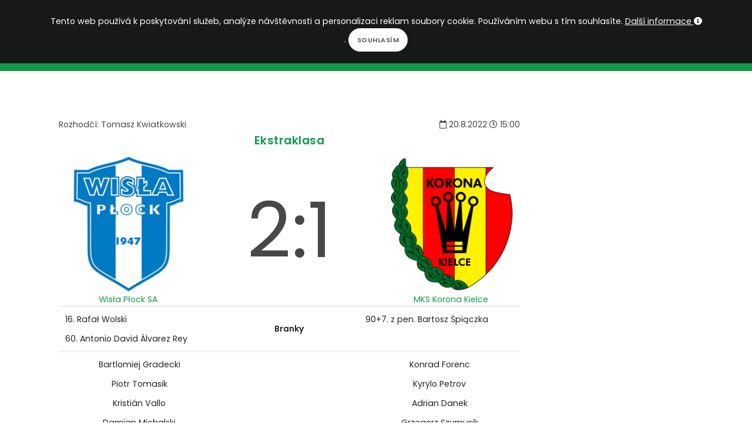

--- FILE ---
content_type: text/html; charset=utf-8
request_url: https://www.kopacak.cz/zapas/?id=2313428&zapas=wisla-plock-sa-mks-korona-kielce
body_size: 6542
content:
<!DOCTYPE html>
<html>
<head>
            <!-- Google tag (gtag.js) -->
            <script async src="https://www.googletagmanager.com/gtag/js?id=G-52VTS98R60"></script>
            <script>
                window.dataLayer = window.dataLayer || [];
                function gtag(){ dataLayer.push(arguments); }
                gtag('js', new Date());

                gtag('config', 'G-52VTS98R60');
            </script>
	<meta charset="utf-8">
        <meta http-equiv="X-UA-Compatible" content="IE=edge">
        <meta name="viewport" content="width=device-width, initial-scale=1">
	<title>Wisła Płock SA 2:1 MKS Korona Kielce | Kopačák</title>
        <meta name="description" content="Kopačák -  20.8.2022 Wisła Płock SA 2:1 MKS Korona Kielce. Předzápasové a zápasové statistiky.">
        <meta name="keywords" content="fotbal, fotbalové kvízy, fotbalové statistiky, fotbalový milionář">
        <meta name="author" content="Martin Kondr">
        <meta name="robots" content="all">
        <meta property="fb:app_id" content="196919614195843">
        <meta property="og:locale" content="cs_CZ">
        <meta property="og:site_name" content="Kopačák">
        <meta property="og:type" content="article"> 
        <meta property="og:description" content="Kopačák -  20.8.2022 Wisła Płock SA 2:1 MKS Korona Kielce. Předzápasové a zápasové statistiky.">

        <meta property="og:title" content="Wisła Płock SA 2:1 MKS Korona Kielce | Kopačák"> 
        <meta property="og:image" content="https://www.kopacak.cz/images/kopacak.jpg">
        <meta property="og:url" content="https://www.kopacak.cz/">

        <link rel="shortcut icon" href="https://www.kopacak.cz/images/kopacak-icon.ico" type="image/x-icon">
        
        <link href="/plugins/bootstrap-switch/bootstrap-switch.css" rel="stylesheet">
        <link rel="stylesheet" href="/css/style-20250808.css">
        <link rel="stylesheet" href="/css/plugins.css">
        <link rel="stylesheet" href="/css/style.css">
        <link rel="stylesheet" href="/css/style-mobil-20220315.css">
        <link rel="stylesheet" href="/css/style-default-20220207.css">
</head>
<body>
    <script type="text/javascript">     
        var curDomain = "cz";
    </script>
    <script src="/js/fb-worker-20250109.js"></script>
    
    <div id="fb-root"></div>
    <script async defer crossorigin="anonymous" src="https://connect.facebook.net/cs_CZ/sdk.js#xfbml=1&version=v19.0&appId=196919614195843&autoLogAppEvents=1" nonce="bstmYE3s"></script>
    <!-- Body Inner -->
    <div class="body-inner">
        <!-- Topbar -->
        <div id="topbar" class="dark topbar-fullwidth">
            <div class="container">
                <div class="row">
                    <div class="col-6">
                        <div class="social-icons social-icons-colored-hover float-left">
                            <ul class="top-menu">
                                <li class="social-facebook"><a href="https://www.facebook.com/kopacak.cz/" target="_blank"><i class="fab fa-facebook-f"></i></a></li>
                                <li class="social-google"><a href="https://www.instagram.com/kopacak.cz/" target="_blank"><i class="fab fa-instagram"></i></a></li>
                                <li class="social-youtube"><a href="https://www.youtube.com/c/Kopa%C4%8D%C3%A1k" target="_blank"><i class="fab fa-youtube"></i></a></li>
                            </ul>
                        </div>
                    </div>
                    <div class="col-6">
                        <ul class="top-menu float-right">
                            <li class="mr-3"><i class="icon-sun white-color"></i>
                                <label class="p-switch p-switch-sm">
                                    <input id="switch-page-mode" type="checkbox" name="switch" ><span class="p-switch-style"></span>
                                </label>
                                <i class="icon-moon white-color"></i>
                            </li>
                            <li class="mr-3">
                                <div class="dropdown">
                                    <button class="btn-link" type="button" id="dropdownMenuButtonLocalization" data-toggle="dropdown" aria-haspopup="true" aria-expanded="false">
                                        <img class="w-15-h-15 mb-1" src="https://www.kopacak.cz/images/globe.png" alt="language">
                                            CS
                                    </button>
                                    <div class="dropdown-menu dropdown-menu-right" aria-labelledby="dropdownMenuButtonLocalization">
                                        <a class="dropdown-item" href="https://www.kopacak.cz/">Čeština</a>
                                        <a class="dropdown-item" href="https://www.kopacak.com/">English</a>
                                        <a class="dropdown-item" href="https://www.kopacak.pl/">Polski</a>
                                    </div>
                                </div>
                            </li>
                            <li>
                                <button id="prihlaseni-facebook" class="btn-xs " data-toggle="modal" data-target="#facebook-login-modal">Přihlásit se</button>
                                <div class="dropdown  hidden">
                                    <button class="btn-link dropdown-toggle" type="button" id="dropdownMenuButton" data-toggle="dropdown" aria-haspopup="true" aria-expanded="false">
                                    </button>
                                    <div class="dropdown-menu dropdown-menu-right" aria-labelledby="dropdownMenuButton">
                                        <a class="dropdown-item" href="/mujkopacak/">Můj Kopačák</a>
                                            <a class="dropdown-item" href="/mujkopacak/notifikace">Notifikace</a>
                                        <a class="dropdown-item" href="/mujkopacak/premium">Moje předplatné</a>
                                        <a class="dropdown-item" href="/mujkopacak/nastaveni">Nastavení</a>
                                        <a class="dropdown-item" href="/" onclick="logout()">Odhlásit se</a>
                                    </div>
                                </div>
                            </li>
                        </ul>
                    </div>
                </div>
            </div>
        </div>
        <!-- end: Topbar -->
        <!-- Header -->
        <header id="header" class="dark" data-responsive-fixed="true" data-fullwidth="true">
            <div class="header-inner">
                <div class="container">
                    <!--Logo-->
                    <div id="logo">
                        <a href="/">
                            <h1 class="d-none">Kopačák</h1>
                            <span class="logo-default">KOPAČÁK</span>
                            <span class="logo-dark">KOPAČÁK</span>
                        </a>
                    </div>
                    <!--End: Logo-->
                    <!-- Search -->
                    <div id="search"><a id="btn-search-close" class="btn-search-close" aria-label="Close search form"><i class="icon-x"></i></a>
                        <form class="search-form" action="/hledej/" method="get">
                            <input class="form-control" name="search" type="text" placeholder="Hledej..." />
                            <span class="text-muted">Napište hledaný výraz a zmáčkněte Enter nebo na tlačítko níže</span>
                            <br>
                            <button class="btn" type="submit">Hledej</button>
                        </form>
                    </div>
                    <!-- end: search -->
                    <!--Header Extras-->
                    <div class="header-extras">
                        <ul>
                            <li>
                                <a id="btn-search" href="#"> <i class="icon-search"></i></a>
                            </li>
                        </ul>
                    </div>
                    <!--end: Header Extras-->
                    <!--Navigation Resposnive Trigger-->
                    <div id="mainMenu-trigger">
                        <a class="lines-button x"><span class="lines"></span></a>
                    </div>
                    <!--end: Navigation Resposnive Trigger-->
                    <!--Navigation-->
                    <div id="mainMenu" class="menu-creative">
                        <div class="container">
                            <nav>
                                <ul>
                                    <li><a href="/">Domů</a></li>
                                    <li class="dropdown"><a href="#">Soutěže</a>
                                        <ul class="dropdown-menu">
                                            <li><a href="/soutez/?id=1&nazev=premier-league">Premier League</a></li>
                                            <li><a href="/soutez/?id=4&nazev=la-liga">La Liga</a></li>
                                            <li><a href="/soutez/?id=5&nazev=bundesliga">Bundesliga</a></li>
                                            <li><a href="/soutez/?id=6&nazev=serie-a">Serie A</a></li>
                                            <li><a href="/soutez/?id=3&nazev=ligue-1">Ligue 1</a></li>
                                            <li><a href="/soutez/?id=2&nazev=chance-liga">Chance liga</a></li>
                                            <li><a href="/soutez/?id=26&nazev=primeira-liga">Primeira Liga</a></li>
                                            <li><a href="/soutez/?id=27&nazev=eredivisie">Eredivisie</a></li>
                                            <li><a href="/soutez/?id=28&nazev=ekstraklasa">Ekstraklasa</a></li>
                                            <li><a href="/soutez/?id=29&nazev=nike-liga">Niké liga</a></li>
                                            <li><a href="/soutez/?id=21&nazev=liga-mistru">Liga mistrů</a></li>
                                            <li><a href="/soutez/?id=22&nazev=evropska-liga">Evropská liga</a></li>
                                            <li><a href="/soutez/?id=25&nazev=konferencni-liga">Konferenční liga</a></li>
                                            <li role="separator" class="divider"></li>
                                            <li><a href="/soutez/prehled">Další soutěže...</a></li>
                                        </ul>
                                    </li>
                                    <li><a href="/kviz/">Kvízy</a></li>
                                    <li><a href="/homepage/clanky?rubrika=redaktorske-clanky">Články</a></li>
                                    <li><a href="/hry/">Hry</a></li>
                                    <li><a href="/info/predplatne">Premium</a></li>
                                </ul>
                            </nav>
                        </div>
                    </div>
                    <!--end: Navigation-->
                </div>
            </div>
        </header>
        <!-- end: Header -->

            
            <!--Modal Cookie-->
            <div id="cookieNotify" class="modal-strip modal-top cookie-notify background-dark" data-delay="3000" data-expire="1" data-cookie-name="cookiebar2019_11" data-cookie-enabled="true">
                <div class="container">
                    <div class="row">
                        <div class="col-lg-12 text-sm-center sm-center sm-m-b-10 m-t-5">
                            <form method="post" action="/">
                                Tento web používá k poskytování služeb, analýze návštěvnosti a personalizaci reklam soubory cookie. Používáním webu s tím souhlasíte. <a class="text-light" href="/info/podminky">Další informace <i class="fa fa-info-circle"></i></a>. <input type="hidden" name="lastUrl" value="/zapas/?id=2313428&amp;zapas=wisla-plock-sa-mks-korona-kielce"><input class="btn btn-rounded btn-light btn-sm modal-confirm" type="Submit" name="allowCookies" value="Souhlasím">
                            </form>
                        </div>
                    </div>
                </div>
            </div>
            <!--End: Modal Cookie-->
        
        <div class="container p-t-40 p-b-40">

<div class="row">
    <div class="content col-lg-9">
        <section id="page-content">
            <div class="container">
                <table class="w-100">
                <tr>
                    <td>
                        Rozhodčí: Tomasz Kwiatkowski
                    </td>
                    <td class="text-right">
                        <i class='far fa-calendar'></i> 20.8.2022 <i class='far fa-clock'></i> 15:00              
                    </td>
                </tr>
                </table>
                
                <h4 class="text-center"><a href="/soutez/?id=28">Ekstraklasa</a></h4>
                <table class="w-100 text-center">
                <tr>
                    <td class="w-30">
                            <a href="/klub/?id=1219&klub=wisla-plock-sa">
                            <img src="/images/klub/1219.png" class="w-100" alt="Wisła Płock SA - znak">
                            <br>Wisła Płock SA
                            </a>
                    </td>
                    <td class="match-result">
                        <div>
                            2:1
                        </div>
                        
                    </td>
                    <td class="w-30">
                            <a href="/klub/?id=1217&klub=mks-korona-kielce">
                            <img src="/images/klub/1217.png" class="w-100" alt="MKS Korona Kielce - znak">
                            <br>MKS Korona Kielce
                            </a>
                    </td>
                </tr>
                </table>
                    
                <table class="table">
                        <tr> 
                            <td class="w-35">
                                16. Rafał Wolski<hr>60. Antonio David Álvarez Rey
                            </td>
                            <td class="match-result text-center" style="vertical-align: middle">
                                <strong>Branky</strong>
                            </td>
                            <td class="w-35">
                                90+7. z pen. Bartosz Śpiączka
                            </td>
                        </tr>
                    <tr> 
                        <td class="w-35 text-center">
                            Bartlomiej Gradecki<hr>Piotr Tomasik<hr>Kristián Vallo<hr>Damian Michalski<hr>Steve Kapuadi<hr>Rafał Wolski<hr>Dominik Furman<hr>Damian Rasak<hr>Antonio David Álvarez Rey<hr>Aleksander Pawlak<hr>Łukasz Sekulski
                        </td>
                        <td class="match-result text-center" style="vertical-align: middle">
                            <strong>Sestavy</strong>
                        </td>
                        <td class="w-35 text-center">
                            Konrad Forenc<hr>Kyrylo Petrov<hr>Adrian Danek<hr>Grzegorz Szymusik<hr>Adam Deja<hr>Jakub Łukowski<hr>Jacek Podgórski<hr>Miłosz Trojak<hr>Ronaldo Octavian Andrei Deaconu<hr>Dalibor Takáč<hr>Bartosz Śpiączka
                        </td>
                    </tr>
                        <tr> 
                            <td class="w-35">
                                    <table class="table table-borderless">
                                        <tr>
                                            <td rowspan="2" style="vertical-align: middle"> 55'</td>
                                            <td><i class='fas fa-angle-up' style='color:#3fbd40'></i> Martin Šulek</td>
                                        </tr>
                                        <tr>
                                            <td><i class='fas fa-angle-down' style='color:#ce0000'></i> Aleksander Pawlak</td>
                                        </tr>
                                        <tr>
                                            <td rowspan="2" style="vertical-align: middle"> 70'</td>
                                            <td><i class='fas fa-angle-up' style='color:#3fbd40'></i> Dawid Kocyla</td>
                                        </tr>
                                        <tr>
                                            <td><i class='fas fa-angle-down' style='color:#ce0000'></i> Damian Rasak</td>
                                        </tr>
                                        <tr>
                                            <td rowspan="2" style="vertical-align: middle"> 71'</td>
                                            <td><i class='fas fa-angle-up' style='color:#3fbd40'></i> Filip Lesniak</td>
                                        </tr>
                                        <tr>
                                            <td><i class='fas fa-angle-down' style='color:#ce0000'></i> Kristián Vallo</td>
                                        </tr>
                                        <tr>
                                            <td rowspan="2" style="vertical-align: middle"> 78'</td>
                                            <td><i class='fas fa-angle-up' style='color:#3fbd40'></i> Adam Chrzanowski</td>
                                        </tr>
                                        <tr>
                                            <td><i class='fas fa-angle-down' style='color:#ce0000'></i> Rafał Wolski</td>
                                        </tr>
                                        <tr>
                                            <td rowspan="2" style="vertical-align: middle"> 78'</td>
                                            <td><i class='fas fa-angle-up' style='color:#3fbd40'></i> Marko Kolar</td>
                                        </tr>
                                        <tr>
                                            <td><i class='fas fa-angle-down' style='color:#ce0000'></i> Piotr Tomasik</td>
                                        </tr>
                                    </table>
                            </td>
                            <td class="match-result text-center" style="vertical-align: middle">
                                <strong>Střídání</strong>
                            </td>
                            <td class="w-35">
                                    <table class="table table-borderless">
                                        <tr>
                                            <td rowspan="2" style="vertical-align: middle"> 46'</td>
                                            <td><i class='fas fa-angle-up' style='color:#3fbd40'></i> Marcin Szpakowski</td>
                                        </tr>
                                        <tr>
                                            <td><i class='fas fa-angle-down' style='color:#ce0000'></i> Dalibor Takáč</td>
                                        </tr>
                                        <tr>
                                            <td rowspan="2" style="vertical-align: middle"> 46'</td>
                                            <td><i class='fas fa-angle-up' style='color:#3fbd40'></i> Dawid Błanik</td>
                                        </tr>
                                        <tr>
                                            <td><i class='fas fa-angle-down' style='color:#ce0000'></i> Jacek Podgórski</td>
                                        </tr>
                                        <tr>
                                            <td rowspan="2" style="vertical-align: middle"> 61'</td>
                                            <td><i class='fas fa-angle-up' style='color:#3fbd40'></i> Oskar Sewerzynski</td>
                                        </tr>
                                        <tr>
                                            <td><i class='fas fa-angle-down' style='color:#ce0000'></i> Adam Deja</td>
                                        </tr>
                                        <tr>
                                            <td rowspan="2" style="vertical-align: middle"> 72'</td>
                                            <td><i class='fas fa-angle-up' style='color:#3fbd40'></i> Yevgeny Schikavko</td>
                                        </tr>
                                        <tr>
                                            <td><i class='fas fa-angle-down' style='color:#ce0000'></i> Ronaldo Octavian Andrei Deaconu</td>
                                        </tr>
                                        <tr>
                                            <td rowspan="2" style="vertical-align: middle"> 72'</td>
                                            <td><i class='fas fa-angle-up' style='color:#3fbd40'></i> Janusz Nojszewski</td>
                                        </tr>
                                        <tr>
                                            <td><i class='fas fa-angle-down' style='color:#ce0000'></i> Jakub Łukowski</td>
                                        </tr>
                                    </table>
                            </td>
                        </tr>
                </table>


    <div class="ad-place">
    <script src="https://ssp.seznam.cz/static/js/ssp.js"></script>
    <div id="ssp-zone-75216"></div>
    <script>
    sssp.getAds([
    {
            "zoneId": 75216,			/* unikátní identifikátor reklamní zóny */
            "id": "ssp-zone-75216",	/* ID elementu, do kterého se vypisuje reklama */
            "width": 728,	/* maximální šířka reklamy v zóně */
            "height": 90	/* maximální výška reklamy v zóně */
    }
    ]);
    </script>
</div>
<div class="alternative-place alt-place-1 hidden">
    <a href="https://www.kopacak.cz" target="_blank">
        <img src="/images/kopacak-blok-siroka-mensi.jpg" alt="kopacak.cz">
    </a>
</div>
<div class="alternative-place alt-place-2 hidden">
    <a href="https://www.kopacak.cz" target="_blank">
        <img src="/images/kopacak-blok-siroka-mensi.jpg" alt="kopacak.cz">
    </a>
</div>
<div class="alternative-place alt-place-3 hidden">
    <a href="https://www.kopacak.cz" target="_blank">
        <img src="/images/kopacak-blok-siroka-mensi.jpg" alt="kopacak.cz">
    </a>
</div>
<div class="alternative-place alt-place-4 hidden">
    <a href="https://www.kopacak.cz" target="_blank">
        <img src="/images/kopacak-blok-siroka-mensi.jpg" alt="kopacak.cz">
    </a>
</div>
<div class="alternative-place alt-place-5 hidden">
    <a href="https://www.kopacak.cz" target="_blank">
        <img src="/images/kopacak-blok-siroka-mensi.jpg" alt="kopacak.cz">
    </a>
</div>
<div class="alternative-place alt-place-6 hidden">
    <a href="https://www.kopacak.cz" target="_blank">
        <img src="/images/kopacak-blok-siroka-mensi.jpg" alt="kopacak.cz">
    </a>
</div>
<div class="alternative-place alt-place-7 hidden">
    <a href="https://www.kopacak.cz" target="_blank">
        <img src="/images/kopacak-blok-siroka-mensi.jpg" alt="kopacak.cz">
    </a>
</div>

    
<style>
    .progress .progress-bar.home-color{
        background-color: #12994a;
    }
    
    .progress .progress-bar.away-color{
        background-color: #FFD700;
    }
    
    .progress-bar-border{
        padding: 5.5px;
        border: 1px solid #222222;
    }
    
    .progress-bar-border-white{
        padding: 5.5px;
        border: 1px solid #dee2e6;
    }
    
    @media screen and (min-width: 768px) {
        .progress-bar-border{
            padding: 6px;
        }
        .progress-bar-border-white{
            padding: 6px;
        }
    }
</style>

<h3 class="text-center">Zápasové statistiky</h3>
<div class="row">
    <table class="table text-center table-vertical-align">
       <tbody>
                <tr>
                    <td><br>1.54</td>
                    <td class="w-75">
                        Očekávané góly (xG)<br>
                        <div class="progress">
                            <div class="progress-bar home-color " style="width:46%">

                            </div>
                            <div class="progress-bar away-color " style="width:54%">

                            </div>
                        </div>
                    </td>
                    <td><br>1.79</td>
                </tr>
            <tr>
                <td><br>13</td>
                <td class="w-75">
                    Střely<br>
                    <div class="progress">
                        <div class="progress-bar home-color " style="width:43%">

                        </div>
                        <div class="progress-bar away-color " style="width:57%">

                        </div>
                    </div>
                </td>
                <td><br>17</td>
            </tr>
            <tr>
                <td><br>5</td>
                <td class="w-75">
                    Střely na bránu<br>
                    <div class="progress">
                        <div class="progress-bar home-color " style="width:45%">

                        </div>
                        <div class="progress-bar away-color " style="width:55%">

                        </div>
                    </div>
                </td>
                <td><br>6</td>
            </tr>
            <tr>
                <td><br>6</td>
                <td class="w-75">
                    Rohy<br>
                    <div class="progress">
                        <div class="progress-bar home-color " style="width:60%">

                        </div>
                        <div class="progress-bar away-color " style="width:40%">

                        </div>
                    </div>
                </td>
                <td><br>4</td>
            </tr>
            <tr>
                <td><br>1</td>
                <td class="w-75">
                    Žluté karty<br>
                    <div class="progress">
                        <div class="progress-bar home-color " style="width:50%">

                        </div>
                        <div class="progress-bar away-color " style="width:50%">

                        </div>
                    </div>
                </td>
                <td><br>1</td>
            </tr>
            <tr>
                <td><br>14</td>
                <td class="w-75">
                    Fauly<br>
                    <div class="progress">
                        <div class="progress-bar home-color " style="width:54%">

                        </div>
                        <div class="progress-bar away-color " style="width:46%">

                        </div>
                    </div>
                </td>
                <td><br>12</td>
            </tr>
            <tr>
                <td><br>63%</td>
                <td class="w-75">
                    Držení míče<br>
                    <div class="progress">
                        <div class="progress-bar home-color " style="width:63%">

                        </div>
                        <div class="progress-bar away-color " style="width:37%">

                        </div>
                    </div>
                </td>
                <td><br>37%</td>
            </tr>
       </tbody>
   </table>

</div>
                <div class="text-center">
                    <a href="/zapas/?id=2313428&zapas=wisla-plock-sa-mks-korona-kielce&prehled=predzapasovy">
                        Zobrazit předzápasový přehled
                    </a>
                </div>
            
            
            <div class="fb-like" data-href="https://www.kopacak.cz/zapas/?id=2313428&zapas=wisla-plock-sa-mks-korona-kielce" data-layout="standard" data-action="like" data-size="large" data-show-faces="false" data-share="true"></div>
            <div class="fb-comments"  data-href="https://www.kopacak.cz/zapas/?id=2313428&zapas=wisla-plock-sa-mks-korona-kielce" data-width="100%" data-numposts="5"></div>
            </div>
        </section>
    </div>
    <div class="sidebar sticky-sidebar col-lg-3">
<div class="widget">
    <div class="ad-place">
        <script src="https://ssp.seznam.cz/static/js/ssp.js"></script>
        <div id="ssp-zone-75390"></div>
        <script>
        sssp.getAds([
        {
                "zoneId": 75390,			/* unikátní identifikátor reklamní zóny */
                "id": "ssp-zone-75390",	/* ID elementu, do kterého se vypisuje reklama */
                "width": 300,	/* maximální šířka reklamy v zóně */
                "height": 600	/* maximální výška reklamy v zóně */
        }
        ]);
        </script>
    </div>
    <div class="alternative-place alt-place-1 hidden">
        <a href="https://www.kopacak.cz" target="_blank">
            <img src="/images/kopacak-blok-velka.jpg" alt="kopacak.cz">
        </a>
    </div>
    <div class="alternative-place alt-place-2 hidden">
        <a href="https://www.kopacak.cz" target="_blank">
            <img src="/images/kopacak-blok-velka.jpg" alt="kopacak.cz">
        </a>
    </div>
    <div class="alternative-place alt-place-3 hidden">
        <a href="https://www.kopacak.cz" target="_blank">
            <img src="/images/kopacak-blok-velka.jpg" alt="kopacak.cz">
        </a>
    </div>
    <div class="alternative-place alt-place-4 hidden">
        <a href="https://www.kopacak.cz" target="_blank">
            <img src="/images/kopacak-blok-velka.jpg" alt="kopacak.cz">
        </a>
    </div>
    <div class="alternative-place alt-place-5 hidden">
        <a href="https://www.kopacak.cz" target="_blank">
            <img src="/images/kopacak-blok-velka.jpg" alt="kopacak.cz">
        </a>
    </div>
    <div class="alternative-place alt-place-6 hidden">
        <a href="https://www.kopacak.cz" target="_blank">
            <img src="/images/kopacak-blok-velka.jpg" alt="kopacak.cz">
        </a>
    </div>
    <div class="alternative-place alt-place-7 hidden">
        <a href="https://www.kopacak.cz" target="_blank">
            <img src="/images/kopacak-blok-velka.jpg" alt="kopacak.cz">
        </a>
    </div>
</div>
    </div>
</div>
              
            

        </div>
    </div>
        <!-- Footer -->
        <footer id="footer" class="inverted">
          <div class="copyright-content">
            <div class="container">
              <div class="row">
                <div class="col-sm-6">
                  <div class="copyright-text">© kopacak.cz
                      <a href="https://www.toplist.cz/"><script language="JavaScript" type="text/javascript">
                    <!--
                    document.write('<img src="https://toplist.cz/dot.asp?id=1758126&t='+escape(document.title)+
                    '" width="1" height="1" border=0 alt="TOPlist" />'); 
                    //--></script><noscript><img src="https://toplist.cz/dot.asp?id=1758126" border="0"
                    alt="TOPlist" width="1" height="1" /></noscript></a>
                  </div>
                  
                </div>
                <div class="col-sm-6">
                    <ul class="list list-legend float-right">
                        <li><a href="/info/">O projektu</a></li>
                        <li><a href="/info/kontakt">Kontakt</a></li>
                        <li><a href="/info/faq">FAQ</a></li>
                        <li><a href="/info/podminky">Podmínky užití</a></li>
                    </ul>
                    <div class="myTestAd">
                        &nbsp;
                    </div>
                </div>
              </div>
              <div class="row">
                <div class="col-sm-12 text-center copyright-text">
                    Všechna loga a značky jsou majetkem jejich vlastníků a jsou použita pro identifikační a informační účely.
                </div>
              </div>
            </div>
          </div>
        </footer>
        <!-- end: Footer -->
        <div id="facebook-login-modal" class="modal fade" role="dialog">
            <div class="modal-dialog">

              <!-- Modal content-->
              <div class="modal-content">
                <div class="modal-header">
                  <button type="button" class="close" data-dismiss="modal">&times;</button>
                  <h4 class="modal-title">Přihlášení</h4>
                </div>
                <div class="modal-body text-center">
                    <div class="w-100">
                        <div class="nav nav-tabs nav-justified">
                            <div id="nas-ucet" class="w-50 nav-item nav-link cursor-pointer active" onClick="nasUcet()"><h5>Náš účet</h5></div>
                            <div id="fb-ucet" class="w-50 nav-item nav-link cursor-pointer" onClick="fbUcet()"><h5>Facebook účet</h5></div>
                        </div>
                    </div>
                    <div id="nas-ucet-okno">
                        <div>
                            <div class="login-info alert-warning"></div>
                            <input class="form-control" name="email" type="text" placeholder="E-mail" /><br>
                            <input class="form-control" name="password" type="password" placeholder="Heslo" /><br>
                            <button class="btn" onClick="noFbLogin()">Přihlásit se</button>
                            <button class="btn" onClick="noFbRegistration()">Registrace</button>
                        </div>
                        <br><a target="_blank" href="/info/podminky">Podmínky užití</a>
                        <br><a target="_blank" href="/mujkopacak/zapomenuteheslo">Chci resetovat heslo</a>
                    </div>
                    <div id="fb-ucet-okno" class="hidden">
                        <br>
                        <div class="fb-login-button" data-size="large" data-button-type="login_with" data-layout="default" data-auto-logout-link="true" data-use-continue-as="false" onlogin="checkLoginState();" data-width=""></div>
                        <br><br><a target="_blank" href="/info/podminky">Podmínky užití</a>
                        <br><a target="_blank" href="/info/prihlasenifb">Nefunguje mi přihlášení/odhlášení přes FB</a>
                    </div>
                </div>
                <div class="modal-footer">
                  <button type="button" class="btn btn-outline" data-dismiss="modal">Zpět</button>
                </div>
              </div>

            </div>
        </div>

        <!-- Modal -->
        <div id="premium-modal" class="modal fade" role="dialog">
          <div class="modal-dialog">

            <!-- Modal content-->
            <div class="modal-content">
              <div class="modal-header">
                <button type="button" class="close" data-dismiss="modal">&times;</button>
                <h4 class="modal-title">Líbí se Ti tady? A může to být ještě lepší... :)</h4>
              </div>
              <div class="modal-body">
                  <p>Můžeš zkusit naše prémiové členství, čímž si nejen zpřístupníš exkluzivní obsah, ale zároveň napomůžeš k tvorbě nového zajímavého obsahu.</p>
              </div>
              <div class="modal-footer">
                <button type="button" class="btn btn-outline" data-dismiss="modal">Možná někdy příště</button>
                <a href="/info/predplatne"><button class="btn btn-outline">Chci vědět víc</button></a>
              </div>
            </div>

          </div>
        </div>
        <!-- end: Body Inner -->
        <!-- Scroll top -->
        <a id="scrollTop"><i class="icon-chevron-up"></i></a>
        <!--Plugins-->
            <script src="/js/jquery.js"></script>
            <script src="/plugins/popper/popper.min.js"></script>
            <script src="/js/plugins.js"></script>
            <!--Template functions-->
            <script src="/js/functions.js"></script>
            <script src="https://nette.github.io/resources/js/netteForms.min.js"></script>
            <script src="/js/main-20250309.js"></script>
            <script src="/plugins/bootstrap-switch/bootstrap-switch.min.js"></script>
            <script src="/js/kopacak-rekalt-20240605.js"></script>
</body>
</html>


--- FILE ---
content_type: text/css
request_url: https://www.kopacak.cz/css/style-20250808.css
body_size: 4967
content:
@import url(//netdna.bootstrapcdn.com/font-awesome/3.2.1/css/font-awesome.css);

body { padding-right: 0 !important }

s {
    text-decoration: line-through;
}

.post-entry-image{
    background-position: top center;
    background-repeat: no-repeat;
    background-size: cover;
    -webkit-background-size: cover;
    -moz-background-size: cover;
    -o-background-size: cover;
}

.post-entry-image-first{
    height: 400px;
}

.post-entry-image-other{
    height: 200px;
}

.post-entry-other{
    height: 150px;
    overflow: hidden;
}

.post-entry-overlay{
    overflow-y: auto;
}

.white-color{
    color: white;
}

.text-shadow-black{
    text-shadow: 2px 2px 2px #111;
}


@media (max-width: 768px) {
    .post-entry-image-first{
        height: 300px;
    }

    .post-entry-image-other{
        height: 150px;
    }
    
    .post-entry-other{
        height: 250px;
    }
}

.p-switch .p-switch-style{
    background: #12994a;
}

.p-switch > input[type="checkbox"]:checked + .p-switch-style{
    background: #878383;
}

label.p-switch{
    padding-top: 2px;
    margin-bottom: 0px;
}

/****** Style Star Rating Widget *****/

.rating { 
  border: none;
  display: inline-block;
}

.rating > input { display: none; } 
.rating > label:before { 
  margin: 5px;
  font-size: 2.5em;
  font-family: FontAwesome;
  display: inline-block;
  content: "\f005";
}

.rating > .half:before { 
  content: "\f089";
  position: absolute;
}

.rating > label { 
  color: #ddd; 
 float: right; 
}

/***** CSS Magic to Highlight Stars on Hover *****/

.rating > input:checked ~ label, /* show gold star when clicked */
.rating:not(:checked) > label:hover, /* hover current star */
.rating:not(:checked) > label:hover ~ label { color: #FFD700;  } /* hover previous stars in list */

.rating > input:checked + label:hover, /* hover current star when changing rating */
.rating > input:checked ~ label:hover,
.rating > label:hover ~ input:checked ~ label, /* lighten current selection */
.rating > input:checked ~ label:hover ~ label { color: #FFED85;  } 

#swap-affix{
    position: fixed;
    top: 40%;
    left: 0px;
    z-index: 10;
}
#swap-affix img{
    width: 20px;
}
#swap-affix button{
    border: 1px solid black;
    padding: 5px;
    border-top-right-radius: 10px;
    border-bottom-right-radius: 10px;
}

.color-d4d2ba{
    color: #d4d2ba;
}
.color-black{
    color: black;
}
.color-white{
    color: white;
}

.height-250{
    height: 250px;
}

#kviz-konec img{
    width: 100%;
}

#kviz-odpovedi{
    padding-left: 0px;
    padding-right: 0px;
}
#kviz-odpovedi{
    padding-left: 0px;
    padding-right: 0px;
}
#kviz-odpovedi .col-sm-6, #kviz-odpovedi .col-sm-4{
    padding: 2px;
}

#kviz-odpovedi .right-column-sortable ul li:hover{
    cursor: pointer;
}

#kviz-odpovedi .progress-bar {
    padding: 1px;
}

.mt-5
{
    margin-top: 5px;
}

.article-preview-triangle {
    float: right;
    width: 70px;
    height: 70px;
    position:relative;
}

.my-affix-on{
    width: 100%;
    position: fixed;
    top: 80px;
    left: 0px;
    background: white;
    border-bottom: 1px solid #12994a;
    z-index: 20;
}

.quiz-border{
    border-top: 1px solid #4d4d4d;
    border-bottom: 1px solid #4d4d4d;
    padding: 5px;
    margin-bottom: 30px;
}

.quiz-border .good-answer{
    background: #83c983;
    -webkit-transition: all 2s linear;
}
.quiz-border .wrong-answer{
    background: #df706d;
    -webkit-transition: all 2s linear;
}

.quiz-border btn{
    color: black;
}

#kviz-odpovedi .btn{
    white-space: normal;
    border: 1px solid black;
}

#prihlaseni-facebook{
    background: transparent;
    border: none;
    color: white;
    font-size: 12px;
    font-weight: 500;
}

#prihlaseni-facebook:hover{
    text-decoration: none;
}

.btn-link {
    background: transparent;
    border: none;
}

.left-right-icon{
    margin-top: 10px;
    width: 50px;
}

#kviz-stavx img{
    width: 30px;
    height: 30px;
}

.sortable-quiz-right{
    color: #212529;
    background: #2ECC71;
}

.sortable-quiz-good{
    color: #212529;
    background: #62dd96;
}

.sortable-quiz-ok{
    color: #212529;
    background: #ABEBC6;
}

.sortable-quiz-wrong{
    color: #212529;
    background: #F1948A;
}

.flash-wrong {
    -webkit-animation-name: flashWrong;
    animation-name: flashWrong;
    -webkit-animation-duration: 2s;
    animation-duration: 2s;
    -webkit-animation-fill-mode: both;
    animation-fill-mode: both;
}
@-webkit-keyframes flashWrong {
    0% {background: #dddddd;}
    30% {background: #df706d;}
    70% {background: #df706d;}
    100% {background: #dddddd;}
}
@keyframes flashWrong {
    0% {background: #dddddd;}
    30% {background: #df706d;}
    70% {background: #df706d;}
    100% {background: #dddddd;}
}

.fix-width-768, .fix-goal-graph
{
    overflow-x: auto;
    width: 100%;
}

.fix-width-768 .graph-fix, .fix-goal-graph .graph-fix
{
    width: 100%;
}


.left-column, .right-column{
    width: 50%;
}

.left-column{
    border-right: 1px solid black;
}

.left-column-sortable{
    width: 30%;
} 

.right-column-sortable{
    width: 70%;
}

.sortable-item{
    white-space: nowrap;
    text-overflow: ellipsis;
    overflow: hidden;
}

.sortable-item div{
    white-space: nowrap;
    text-overflow: ellipsis;
    overflow: hidden;
}

.connection-quiz-btn-img{
    width: 100px;
    height: 100px;
}

.connection-quiz-btn, .connection-quiz-btn-img, .selection-quiz-btn {
    background: #dddddd;
    border: 1px solid #dddddd;
    border-radius: 10px;
    padding: 5px 10px;
    margin: 10px;
    -webkit-transition: all 0.5s linear;
}

.connection-quiz-btn.selected-button, .connection-quiz-btn-img.selected-button{
    border: 1px solid black;
    background: #88cffb;
    -webkit-transition: all 0.5s linear;
}

.connection-quiz-btn:disabled, .connection-quiz-btn-img:disabled{
    background: #83c983;
    -webkit-transition: all 1s linear;
}

.selection-quiz-btn.fade-in-correct{
    background: #83c983;
    -webkit-transition: all 1s linear;
}

.selection-quiz-btn.fade-in-wrong{
    background: #df706d;
    -webkit-transition: all 1s linear;
}

.connection-quiz-btn-img:disabled img{
    background: #83c983;
    -webkit-transition: all 1s linear;
}

.connection-quiz-btn-img img{
    transition: transform .2s;
}

.connection-quiz-btn-img img:hover {
  -ms-transform: scale(2.5); /* IE 9 */
  -webkit-transform: scale(2.5); /* Safari 3-8 */
  transform: scale(2.5);
}

.connection-quiz-btn-img.selected-button img
{
    border: 2px solid #88cffb;
    background: #88cffb;
}

.connection-quiz-btn-img.flash-wrong img{
    border: 2px solid #df706d;
    background: #df706d;
}

.connection-quiz-btn-img.flash-wrong img {
    -webkit-animation-name: flashWrongBorder;
    animation-name: flashWrongBorder;
    -webkit-animation-duration: 2s;
    animation-duration: 2s;
    -webkit-animation-fill-mode: both;
    animation-fill-mode: both;
}
@-webkit-keyframes flashWrongBorder {
    0% {background: #dddddd; border: 2px solid #dddddd;}
    30% {background: #df706d; border: 2px solid #df706d;}
    70% {background: #df706d; border: 2px solid #df706d;}
    100% {background: #dddddd; border: 2px solid #dddddd;}
}
@keyframes flashWrongBorder {
    0% {background: #dddddd; border: 2px solid #dddddd;}
    30% {background: #df706d; border: 2px solid #df706d;}
    70% {background: #df706d; border: 2px solid #df706d;}
    100% {background: #dddddd; border: 2px solid #dddddd;}
}

.connection-quiz-btn-img.hide-delay img:hover {
    -webkit-animation-name: flashOkBorder;
    animation-name: flashOkBorder;
    -webkit-animation-duration: 1s;
    animation-duration: 1s;
    -webkit-animation-fill-mode: both;
    animation-fill-mode: both;
}
@-webkit-keyframes flashOkBorder {
    0% {background: #83c983; border: 2px solid #83c983;}
    30% {background: #66b866; border: 2px solid #66b866;}
    70% {background: #66b866; border: 2px solid #66b866;}
    100% {background: #83c983; border: 2px solid #83c983;}
}
@keyframes flashOkBorder {
    0% {background: #83c983; border: 2px solid #83c983;}
    30% {background: #66b866; border: 2px solid #66b866;}
    70% {background: #66b866; border: 2px solid #66b866;}
    100% {background: #83c983; border: 2px solid #83c983;}
}

.filling-quiz-image{
    background-repeat: no-repeat;
    background-size: contain;
    background-position: center;
    vertical-align: bottom;
    border: 1px solid white;
    height: 400px;
    padding-top: 10%;
    padding-bottom: 10%;
    font-size: 18pt;
    line-height: normal;
}

.quiz-border .good-answer{
    background: #83c983;
    -webkit-transition: all 2s linear;
}
.quiz-border .wrong-answer{
    background: #df706d;
    -webkit-transition: all 2s linear;
}

.fadeIn {
    -webkit-animation-name: fadeIn;
    animation-name: fadeIn;
    -webkit-animation-duration: 2s;
    animation-duration: 2s;
    -webkit-animation-fill-mode: both;
    animation-fill-mode: both;
}
@-webkit-keyframes fadeIn {
    0% {opacity: 0;}
    100% {opacity: 1;}
}
@keyframes fadeIn {
    0% {opacity: 0;}
    100% {opacity: 1;}
}

.width-ten{
    width: 10%;
}
.width-ten button{
    width: 100%;
}

.quiz-answer-one{
    white-space: normal;
    width: 100%;
    border-radius: 7px;
}
.quiz-answer-two{
    white-space: normal;
    margin-left: 0.5%;
    margin-right: 0.5%;
    width: 48%;
    border-radius: 7px;
}
.quiz-answer-three{
    white-space: normal;
    margin-left: 0.5%;
    margin-right: 0.5%;
    width: 32%;
    border-radius: 7px;
}
.quiz-answer-four{
    white-space: normal;
    margin-left: 0.5%;
    margin-right: 0.5%;
    margin-top: 5px;
    width: 48%;
    border-radius: 7px;
}

@media screen and (min-width: 992px) {
    .filling-quiz-image{
        font-size: 25pt;
    }
    .connection-quiz-btn-img{
        width: 100px;
        height: 100px;
    }
    
    .quiz-answer-four{
        margin-top: 0px;
        width: 24%;
    }
}

.btn.btn-tag-selected{
    background: black;
    color: white;
}

.quiz-result{
    width: 100%;
    border: 1px solid black;
    padding: 30px;
    font-weight: bold;
    font-size: 13pt;
    text-align: center;
    margin: 50px 0px;
}
.quiz-result p{
    font-size: 20pt;
}

.create-quiz-info{
    margin: 50px 50px;
    font-size: 22pt;
    text-align: center;
}

.create-quiz-info a{
    margin: 10px;
}

.text-napovedy{
    color: #228822;
    font-style: italic;
}

#dropdownMenuButton{
    color: white;
}

#dropdownMenuButton:hover{
    color: white;
    text-decoration: none;
}

#dropdownMenuButtonLocalization{
    color: white;
    text-decoration: none;
}

#dropdownMenuButtonLocalization:hover{
    color: white;
    text-decoration: none;
}

.flag{
    width: 30px;
}

.w-10{
    width: 10%;
}

.w-15{
    width: 15%;
}

.w-20{
    width: 20%;
}

.w-30{
    width: 30%;
}

.w-35 hr{
    border-color: transparent;
    border: 0px;
}

.w-35{
    width: 35%;
}

.w-40{
    width: 40%;
}

.w-15-h-15{
    width: 15px;
    height: 15px;
}

.w-20-h-20{
    width: 20px;
    height: 20px;
}

.single-post .post-item img.img-social-network{
    width: 20px;
    height: 20px;
}

.post-item-description .text-justify table td, .post-item-description .text-justify table th{
    padding: 5px;
}

.predplatne-ohraniceni{
    border: 1px solid #12994a;
    width: 80%;
    padding: 20px;
    margin-left: auto;
    margin-right: auto;
}

.table-article-report img, .single-post .post-item .table-article-report img{
    width: 30px;
    height: 30px;
}

.w-30-h-30{
    width: 30px;
    height: 30px;
}

.w-50-h-50{
    width: 50px;
    height: 50px;
}

.w-70-h-70{
    width: 70px;
    height: 70px;
}

.alternative-place{
    width: 100%; 
    text-align: center;
    margin-top: 15px;
    margin-bottom: 15px;
}

.ad-place{
    width: 100%; 
    text-align: center;
    margin-top: 15px;
    margin-bottom: 15px;
}
.ad-place iframe{
    width: 100%;
    text-align: center;
}

.match-result div{
    font-size: 60px;
    line-height: 1.1;
}

.cursor-pointer{
    cursor: pointer;
}

.rozcestnik:hover{
    background-color: #2f587c;
    color: white;
}
.rozcestnik-obrazek:hover img{
    -webkit-filter: brightness(0) invert(1); 
    filter: brightness(0) invert(1);
}

.rozcestnik:hover h3, .rozcestnik:hover h5{
    color: white;
}

.rozcestnik-stejne-h5{
    height: 50px;
    overflow-y: hidden;
}

.vertical-middle, .table-bordered .vertical-middle
{
    vertical-align: middle;
}

.no-right-border, .table-bordered .no-right-border
{
    border-right-style: hidden;
}

.no-left-border, .table-bordered .no-left-border
{
    border-left-style: hidden;
}

.match-prediction-border
{
    border: 5px solid #60ed2d;
    border-radius: 20px;
    padding: 5px;
}

.table-vertical-align tr td, .table-vertical-align tr th{
    vertical-align: middle!important;
}

.table-list td{
    padding-right: 10px;
}

.my-tooltip button{
    float: left;
    border: 2px solid #2f587c;
    margin: 2px 5px;
    padding: 3px 7px;
    height: 35px;
    width: 40px;
    color: black;
}

.my-tooltip img{
    width: 20px;
}

.fantasy-last-game-win{
    padding: 5px;
    background-color: #d4edda;
    border-radius: 10px
}
.fantasy-last-game-draw{
    padding: 5px;
    background-color: #d1ecf1;
    border-radius: 10px
}
.fantasy-last-game-lost{
    padding: 5px;
    background-color: #f8d7da;
    border-radius: 10px
}

.last-game-won button{
    background: #5cb85c;
}
.last-game-draw button{
    background: #FFED85;
}
.last-game-lost button{
    background: #d9534f;
}

.user-clubs-limit-view{
    height: 300px;
    overflow-y: scroll;
}

#page-content .info-page ul{
    margin-left: 50px;
}

.poznavacka, .hraci-pole{
    border: 3px solid #black;
    width: 100%;
    color: white;
}

#hra-uvod, #hra-nacitani table{
    width: 100%;
}

#hra-hra #hra-hra-table .width-hundred{
    width: 100%;
    border-bottom: 1px solid #12994a;
}

#hra-uvod table, #hra-hra #hra-hra-table{
    width: 100%;
    border: 2px solid #12994a;
}

#hra-uvod table tbody tr p{
    padding: 0% 3%;
}

#hra-uvod table tbody tr h3{
    padding: 1% 3%;
}

#hra-uvod table button, #hra-nacitani table button{
    background-color: #12994a;
    border-color: #12994a;
    width: 200px;
}

#hra-konec, #hra-nacitani{
    height: 500px;
    width: 100%;
    border: 2px solid #12994a;
}

.hra-maly-obrazek{
    width: 30px;
    background: #12994a;
    border-radius: 5px;
    margin-right: 10px;
}

.hra-nacitani-stav div{
    padding: 10px 0px;
    background: #12994a;
    border: 1px solid #12994a;
    text-align: left;
}

.hra-obrazek-hrace{
    background-repeat: no-repeat;
    background-size: contain;
    background-position: center;
    vertical-align: bottom;
    height: 400px;
    padding-top: 0%;
    padding-bottom: 0%;
    font-size: 18pt;
    line-height: normal;
}

.hra-obrazek-sibenice-konec{
    background-repeat: no-repeat;
    background-size: contain;
    background-position: center;
    vertical-align: bottom;
    height: 200px;
    padding-top: 0%;
    padding-bottom: 0%;
    font-size: 18pt;
    line-height: normal;
}

.hra-obrazek-sibenice-konec-0, .hra-obrazek-sibenice-konec-1, .hra-obrazek-sibenice-konec-2, .hra-obrazek-sibenice-konec-3, .hra-obrazek-sibenice-konec-4{
    background-repeat: no-repeat;
    background-size: contain;
    background-position: center;
    vertical-align: bottom;
    float: left;
    height: 120px;
    width: 120px;
    padding-top: 0%;
    padding-bottom: 0%;
    font-size: 18pt;
    line-height: normal;
}

#hra-na-pohodu-premium, #hra-vyzva-premium
{
    font-size: 13px;
}

.hra-spravna-odpoved p{
    color: white;
}

.hra-spravna-odpoved{
    width: 100%;
    color: white;
    padding: 2%;
    text-align: center;
    position: relative;
    -webkit-animation-name: poznavackaSpravnaOdpoved;
    animation-name: poznavackaSpravnaOdpoved;
    -webkit-animation-duration: 1s;
    animation-duration: 1s;
    -webkit-animation-fill-mode: both;
    animation-fill-mode: both;
}
@-webkit-keyframes poznavackaSpravnaOdpoved {
    0% {background: #12994a00; top: 60%}
    100% {background: #12994acc; top: 70%}
}
@keyframes flashOkBorder {
    0% {background: #12994a00; top: 60%}
    100% {background: #12994acc; top: 70%}
}

.hra-spatna-odpoved p{
    color: white;
}

.hra-spatna-odpoved{
    width: 100%;
    color: white;
    padding: 2%;
    text-align: center;
    position: relative;
    -webkit-animation-name: poznavackaSpatnaOdpoved;
    animation-name: poznavackaSpatnaOdpoved;
    -webkit-animation-duration: 1s;
    animation-duration: 1s;
    -webkit-animation-fill-mode: both;
    animation-fill-mode: both;
}
@-webkit-keyframes poznavackaSpatnaOdpoved {
    0% {background: #e1444400; top: 60%}
    100% {background: #e14444cc; top: 70%}
}
@keyframes poznavackaSpatnaOdpoved {
    0% {background: #e1444400; top: 60%}
    100% {background: #e14444cc; top: 70%}
}

#hra-pokus{
    font-size: 30px;
    text-align: center;
    margin-bottom: 5px;
}

#hra-hra #hra-dalsi, #hra-hra #hra-shrnuti{
    background: #12994a;
}

.hra-pomoc-button{
    width: 60px;
    height: 60px;
    border-radius: 30px;
    border: 2px solid #016931;
    margin: 5px;
    background: #12994a;
}

.hra-pomoc-button:disabled{
    opacity: 0.6;
}

.hra-pomoc-button img{
    width: 100%;
    height: 100%;
}

#hra-dalsi, #hra-shrnuti{
    width: 100%;
    border: 1px solid #12994a;
}

#hra-stav button:hover, #hra-hra-table #hra-dalsi:hover,
#hra-uvod button:hover, #hra-nacitani button:hover{
    background: #016931;
}

#hra-konec table{
    margin-left: auto;
    margin-right: auto;
    margin-top: 5%;
}

#hra-stav table td{
    width: 33.333%;
}

#hra-stav div span{
    color: #12994a;
    font-size: 40px;
    vertical-align: middle;
}

#hra-stav .hra-ukol-sibenice span{
    color: #12994a;
    font-size: 20px;
    vertical-align: middle;
}

#hra-pokusy div span{
    color: #12994a;
    font-size: 25px;
    vertical-align: middle;
    margin-left: 5px;
}

#hra-zeme img{
    height: 50px;
    border: 1px solid #12994a;
}

#hra-cas img, #hra-body img{
    height: 50px;
    width: 50px;
}

#hra-body span{
    margin-right: 5px;
}

.hra-skore-leva-hrana
{
    border-left: 1px solid #dee2e6;
}

.zprava-milionare{
    width: 80%;
    margin: 10px;
    padding: 10px;
}

.milionar{
    border: 3px solid #black;
    width: 500px;
    color: white;
}

.milionar h3, .milionar p, .milionar-odpoved{
    color: white;
}
    
#milionar-hra, #milionar-uvod, #milionar-nacitani{
    width: 100%;
    background: #10232f;
}

.milionar-leva{
    width: 50%;        
    background: #10232f;
    position: relative;
}

.milionar-prava{
    width: 50%;
    padding-top: 5px;
    padding-bottom: 5px;
    overflow-y: auto;
    background: #10234f;
}

#milionar-uvod, #milionar-nacitani{
    padding: 50px;
    color: white;
}

#milionar-uvod table, #milionar-nacitani table{
    width: 100%;
}

#milionar-uvod a{
    color: white;
    text-decoration: underline;
}

#milionar-nacitani{
    min-height: 500px;
}
.milionar-nacitani-stav div{
    padding: 10px 0px;
    background: #10234f;
    border: 1px solid #54a4bb;
    text-align: left;
}

.milionar #ssp-zone-75216{
    margin-left: auto;
    margin-right: auto;
}

#milionar-info{
    width: 100%;
    color: #dddddd;
    overflow-y: auto;
    top: 0px;
}

#milionar-info h3{
    color: #ffffff;
}

#milionar-info button{
    font-family:  "Arial Black", Gadget, sans-serif;
    color: white;
    width: 100px;
    margin: 5px;
    padding: 5px;
    border: 2px solid #54a4bb;
    border-radius: 10px;
    background: #10234f;
}

#milionar-potvrzeni-odpovedi, #milionar-konec, #milionar-potvrzeni-napovedy,
#milionar-napoveda-divaci, #milionar-napoveda-pritel{
    text-align: center;
    width: 100%;
    bottom: 10%;
}

.milionar-pozice-absolute{
    position: absolute;
}

.milionar-pozice-relative{
    position: relative;
}

#milionar-napoveda-pritel {
    padding: 5px;
}

#milionar-napoveda-vyber-pritele{
    position: absolute;
    text-align: center;
    width: 100%;
}

#milionar-otazka{
    width: 100%;
    padding-bottom: 3%;
    overflow-y: auto;
    
}

.milionar-vyska-pulka{
    height: 50%;
    position: absolute;
}

#milionar-otazka-zneni{
    width: 90%;
    margin: 10px 5%;
    padding: 10px;
    border-radius: 10px;
    border: 2px solid #54a4bb;
    background: #10234f;
    color: white;
    font-size: 12pt;
    font-weight: bold;
}

#milionar-otazka-zneni small{
    font-size: 8pt;
    font-weight: normal;
}

#milionar-odpoved-0, #milionar-odpoved-1, #milionar-odpoved-2, #milionar-odpoved-3{
    width: 90%;
    float: left;
    margin: 10px 5%;
    border-radius: 10px;
    border: 2px solid #54a4bb;
    color: white;
    font-size: 11pt;
}

.milionar-pruhledny{
    background: transparent;
}

.milionar-oznacena-odpoved{
    background: #f4840e;
}

.milionar-spravna-odpoved{
    background: #48c415;
}

.milionar-spravne-oznacena-odpoved{
    animation: milionarSpravneOznacenaOdpoved 2.5s; /* animation-name followed by duration in seconds*/
     /* you could also use milliseconds (ms) or something like 2.5s */
    -webkit-animation: milionarSpravneOznacenaOdpoved 2.5s; /* Chrome and Safari */
}

.milionar-spatne-oznacena-odpoved{
    animation: milionarSpatneOznacenaOdpoved 2.5s; /* animation-name followed by duration in seconds*/
     /* you could also use milliseconds (ms) or something like 2.5s */
    -webkit-animation: milionarSpatneOznacenaOdpoved 2.5s; /* Chrome and Safari */
}

.milionar-odpoved{
    width: 100%;
    border: 1px solid transparent;
    padding: 10px;
}

#milionar-napoveda{
    width: 100%;
    color: white;
    text-align: center;
}

.milionar-napoveda-icon{
    width: 40%;
    border-radius: 50%;
    border: none;
    padding: 0px;
    margin: 1%;
    background: transparent;
}

#milionar-napoveda-divaci table{
    width: 60%;
    margin-left: auto;
    margin-right: auto;
    padding: 5px;
}

.milionar-divaci-pismeno{
    width: 10%;
}

.milionar-divaci-graf div{
    padding: 5px 0px;
    background: #10234f;
    border: 1px solid #54a4bb;
    text-align: left;
}

.milionar-divaci-procenta{
    width: 20%;
}

.milionar-konec-problem{
    color: #fc4c4c;
}

.milionar-konec-ulozeno{
    color: #b1e53f;
}

#milionar-konec input{
    width: 50%;
    margin-left: auto;
    margin-right: auto;
}

#milionar-konec div, .center-element{
    margin-left: auto;
    margin-right: auto;
}

#milionar-konec button{
    width: 150px;
    display: inline-block;
}

#milionar-napoveda-pritel button, #milionar-napoveda-divaci button{
    margin-left: auto;
    margin-right: auto;
    width: 150px;
}

#milionar-stav{
    width: 100%;
    background: #10234f;
    font-family:  "Arial Black", Gadget, sans-serif;
    font-size: 13pt;
    color: #b27a3f;
    padding: 5px;
}

#milionar-stav table{
    width: 100%;
}

#milionar-stav table td{
    text-align: right;
}

.milionar-castka{
    padding-right: 20px;
}

.milionar-diamant img{
    width: 10px;
    margin: 0px 10px;
}

.milionar-maly-obrazek{
    width: 30px;
}

.milionar-aktualni-otazka{
    background: #f4840e;
    color: black;
}

#milionar-info-neaktualnost{
    color: red;
    margin: 20px 0px;
}

#milionar-menu .btn-link{
    color: white;
}

#milionar-pritel-modal .table td{
    width: 33.3333%;
}

.milionar-pritel-tlacitko{
    width: 100%;
    height: 100px;
}

.milionar-pritel-tlacitko img{
    max-height: 100%;
    max-width: 100%;
}

.milionar-result-showed, .hra-result-showed{
    text-decoration: underline;
    font-weight: bold;
}

#milionar-konec h4{
    color: white;
}

#milionar-skore-tlacitko.hidden{
    display: none;
}

.progress.progress-odpoved-kvizu{
    height: 3px;
}
.progress .progress-bar.progress-odpoved-kvizu-spravna{
    background-color: #a0d68d;
}
.progress .progress-bar.progress-odpoved-kvizu-napoveda{
    background-color: #e7ff07;
}
.progress .progress-bar.progress-odpoved-kvizu-spatna{
    background-color: #ff7a7a;
}

.vysvetlujici-tecka-spravna{
    height: 13px;
    width: 13px;
    background-color: #a0d68d;
    border-radius: 50%;
    display: inline-block;
    margin-left: 5px;
}
.vysvetlujici-tecka-napoveda{
    height: 13px;
    width: 13px;
    background-color: #e7ff07;
    border-radius: 50%;
    display: inline-block;
    margin-left: 5px;
}
.vysvetlujici-tecka-spatna{
    height: 13px;
    width: 13px;
    background-color: #ff7a7a;
    border-radius: 50%;
    display: inline-block;
    margin-left: 5px;
}

@keyframes milionarSpravneOznacenaOdpoved
{
    0%   {background: #48c415;}
    10%  {background: #f4840e;}
    20%  {background: #48c415;}
    30%  {background: #f4840e;}
    40%  {background: #48c415;}
    50%  {background: #f4840e;}
    60%  {background: #48c415;}
    100% {background: #48c415;}
}

@-webkit-keyframes milionarSpravneOznacenaOdpoved /* Safari and Chrome - necessary duplicate */
{
    0%   {background: #48c415;}
    10%  {background: #f4840e;}
    20%  {background: #48c415;}
    30%  {background: #f4840e;}
    40%  {background: #48c415;}
    50%  {background: #f4840e;}
    60%  {background: #48c415;}
    100% {background: #48c415;}
}

@keyframes milionarSpatneOznacenaOdpoved
{
    0%   {background: #48c415;}
    10%  {background: transparent;}
    20%  {background: #48c415;}
    30%  {background: transparent;}
    40%  {background: #48c415;}
    50%  {background: transparent;}
    60%  {background: #48c415;}
    100% {background: #48c415;}
}

@-webkit-keyframes milionarSpatneOznacenaOdpoved /* Safari and Chrome - necessary duplicate */
{
    0%   {background: #48c415;}
    10%  {background: transparent;}
    20%  {background: #48c415;}
    30%  {background: transparent;}
    40%  {background: #48c415;}
    50%  {background: transparent;}
    60%  {background: #48c415;}
    100% {background: #48c415;}
}

@media screen and (min-width: 360px) {
    .milionar-pritel-tlacitko{
        height: 110px;
    }
}
@media screen and (min-width: 415px) {
    .milionar-pritel-tlacitko{
        height: 120px;
    }
    
    #kviz-konec img{
        width: 300px;
    }
}
@media screen and (min-width: 480px) {
    .milionar-leva{
        width: 58%;        
    }

    .milionar-prava{
        width: 42%;
    }
    .milionar-pritel-tlacitko{
        height: 140px;
    }
}
@media screen and (min-width: 520px) {
    .milionar{
        width: 100%;
    }
    .milionar-pritel-tlacitko{
        height: 170px;
    }
    
    .match-result div{
        font-size: 80px;
        line-height: 1.1;
    }

}

@media screen and (min-width: 600px) {
    .milionar-napoveda-icon{
        width: 45%;
    }
    
    .milionar-leva{
        width: 62%;        
    }

    .milionar-prava{
        width: 38%;
    }
    .milionar-pritel-tlacitko{
        height: 200px;
    }
}

@media screen and (min-width: 700px) {
    #milionar-odpoved-0, #milionar-odpoved-1, #milionar-odpoved-2, #milionar-odpoved-3{
        width: 40%;
    }
    .milionar-napoveda-icon{
        width: 29%;
    }
    .milionar-pritel-tlacitko{
        height: 220px;
    }
    
}

@media screen and (min-width: 768px) {
    .milionar-pritel-tlacitko{
        height: 190px;
    }
    .match-result div{
        font-size: 100px;
        line-height: 1.1;
    }
    .left-column-sortable{
        width: 20%;
    }
    .right-column-sortable{
        width: 80%;
    }
}

@media screen and (min-width: 992px) {
    .milionar-prava{
        width: 30%;
    }
    
    .milionar-leva{
        width: 70%;        
    }
    
    .match-result div{
        font-size: 130px;
        line-height: 1.1;
    }
}



--- FILE ---
content_type: text/css
request_url: https://www.kopacak.cz/css/style-mobil-20220315.css
body_size: -123
content:
@media (max-width: 768px){
    .grid-articles:not(.post-carousel) .post-entry .post-entry-meta .post-entry-meta-title h2 a {
        font-size: 10pt;
    }
    .container {
        padding: 0 15px;
    }
    
    .fix-width-768 .graph-fix
    {
        width: 650px;
    }
}

@media (max-width: 520px) {
    .fix-goal-graph .graph-fix
    {
        width: 500px;
    }
}

@media (max-width: 420px){
    .fix-width-768 .graph-fix
    {
        width: 400px;
    }
}


--- FILE ---
content_type: text/css
request_url: https://www.kopacak.cz/css/style-default-20220207.css
body_size: 865
content:
.dark #header .header-inner, .dark #header #header-wrap, #header.dark .header-inner, #header.dark #header-wrap{
    background-color: #12994a;
}

#topbar.topbar-dark, #topbar.dark{
    background-color: #016931;
}

.dark:not(.submenu-light) #mainMenu nav > ul > li .dropdown-menu, #mainMenu.dark nav > ul > li .dropdown-menu {
    background-color: #ffffff;
    border-color: #12994a;
}

.dark:not(.submenu-light) #mainMenu nav > ul > li .dropdown-menu > li > a, .dark:not(.submenu-light) #mainMenu nav > ul > li .dropdown-menu > li > span, .dark:not(.submenu-light) #mainMenu nav > ul > li .dropdown-menu > li [class*="col-"] > ul > li > a, #mainMenu.dark nav > ul > li .dropdown-menu > li > a, #mainMenu.dark nav > ul > li .dropdown-menu > li > span, #mainMenu.dark nav > ul > li .dropdown-menu > li [class*="col-"] > ul > li > a {
    color: #000000;
}

.dark:not(.submenu-light) #mainMenu nav > ul > li .dropdown-menu > li > a:hover{
    color: #016931;
}

a,
.btn-link{
    color: #12994a;
}
a:not(.btn):not(.badge):hover, a:not(.btn):not(.badge):focus, a:not(.btn):not(.badge):active,
.btn-link:hover {
    color: #016931;
}

#blog p{
    color: #555555;
}

.dark #footer .copyright-content, #footer.inverted .copyright-content, #footer.dark .copyright-content{
    background-color: #12994a;
}

button.btn:hover, button.btn:focus, button.btn:not(:disabled):not(.disabled):active, button.btn:not(:disabled):not(.disabled).active, .btn:not(.close):not(.mfp-close):hover, .btn:not(.close):not(.mfp-close):focus, .btn:not(.close):not(.mfp-close):not(:disabled):not(.disabled):active, .btn:not(.close):not(.mfp-close):not(:disabled):not(.disabled).active, a.btn:not([href]):not([tabindex]):hover, a.btn:not([href]):not([tabindex]):focus, a.btn:not([href]):not([tabindex]):not(:disabled):not(.disabled):active, a.btn:not([href]):not([tabindex]):not(:disabled):not(.disabled).active {
    background-color: #016931;
    border-color: #016931;
}

button.btn.btn-outline, .btn:not(.close):not(.mfp-close).btn-outline, a.btn:not([href]):not([tabindex]).btn-outline {
    color: #12994a;
    border-color: #aeaeae;
}

button.btn.btn-outline:hover, button.btn.btn-outline:focus, button.btn.btn-outline:active, button.btn.btn-outline.active, .btn:not(.close):not(.mfp-close).btn-outline:hover, .btn:not(.close):not(.mfp-close).btn-outline:focus, .btn:not(.close):not(.mfp-close).btn-outline:active, .btn:not(.close):not(.mfp-close).btn-outline.active, a.btn:not([href]):not([tabindex]).btn-outline:hover, a.btn:not([href]):not([tabindex]).btn-outline:focus, a.btn:not([href]):not([tabindex]).btn-outline:active, a.btn:not([href]):not([tabindex]).btn-outline.active {
    background-color: #12994a;
    border-color: #016931;
}

button.btn, .btn:not(.close):not(.mfp-close), a.btn:not([href]):not([tabindex]),
.tags a:hover, .tags a:focus, .tags a:active, .tags a.active {
    background-color: #12994a;
    border-color: #016931;
}

.tabs .nav-tabs .nav-link.active {
    border-bottom: 2px solid #12994a;
}

.rozcestnik:hover{
    background-color: #12994a;
}

.cursor-pointer-underline{
    cursor: pointer;
    text-decoration: underline;
}

.cursor-pointer-underline:hover{
    cursor: pointer;
    text-decoration: underline;
}

#search .btn-search-close {
    background-color: #12994a;
}

#search .search-form .form-control{
    color: #016931;
}

@media (max-width: 1024px){
    .mainMenu-open.dark #header .header-inner, .mainMenu-open.dark #header #header-wrap, .mainMenu-open #header:not(.submenu-light).dark .header-inner, .mainMenu-open #header:not(.submenu-light).dark #header-wrap {
        background-color: #016931 !important;
    }
    
}

#scrollTop:after, #scrollTop:before{
    background-color: #12994a;
}

.dark #footer a:not(.btn):not(:hover), #footer.inverted a:not(.btn):not(:hover), #footer.dark a:not(.btn):not(:hover), .copyright-text {
    color: #ddd;
}

a:not(.btn):not(.badge):hover, a:not(.btn):not(.badge):focus, a:not(.btn):not(.badge):active, .btn-link:hover {
    color: #016931;
}

#footer a:hover{
    color: white;
}

.sidebar .widget{
    border-bottom: none;
    padding-bottom: 10px;
}

.dropdown-item.active, .dropdown-item:active {
    background-color: #ccc;
}

#kviz-odpovedi ul li{
    width: 95%;
    margin: 5px auto;
    border-bottom: 1px solid black;
    border-top: 1px solid transparent;
    list-style: none;
}

#kviz-odpovedi .right-column-sortable ul li{
    width: 95%;
    margin: 5px auto;
    border: 1px solid black;
}

.sortable-chosen{
    width: 95%;
    margin: 5px auto;
    border: 1px solid black;
    opacity: 0.5;
    background: #f3ecec;
}

.sortable-drag{
    width: 95%;
    margin: 5px auto;
    border: 1px solid black;
    background: #dfd5d5; 
}

.article-preview-corner {
    width: 0; 
    height: 0; 
    border-top: 70px solid #12994a;
    border-bottom: 70px solid transparent;
    border-left: 70px solid transparent;
}

.article-preview-corner span {
    position:absolute;
    top: 15px;
    width: 50px;
    right: 0px;
    color: white;
    text-align: center;
    font-size: 16px;
    transform: rotate(45deg);
    display:block;
}

#milionar-skore-den, #milionar-skore-tyden, #milionar-skore-mesic, #milionar-skore-celkem,
#poznavacka-skore-den, #poznavacka-skore-tyden, #poznavacka-skore-mesic, #poznavacka-skore-celkem
{
    color: black;
}

--- FILE ---
content_type: application/javascript
request_url: https://www.kopacak.cz/js/kopacak-rekalt-20240605.js
body_size: -143
content:
function setAlterRek() {
    if ($('.myTestAd').height() == 0)
    {
        return;
        var randomNumber = Math.floor(Math.random() * 7) + 1;
        $('.ad-place').addClass("hidden");
        $('.alternative-place.alt-place-'+randomNumber).removeClass("hidden").addClass("d-block");
    }
}
$(setAlterRek);

--- FILE ---
content_type: application/javascript
request_url: https://www.kopacak.cz/js/fb-worker-20250109.js
body_size: 1480
content:
function statusChangeCallback(response) {  // Called with the results from FB.getLoginStatus().                 // The current login status of the person.
    if (response.status === 'connected') {   // Logged into your webpage and Facebook.

    } else {                                 // Not logged into your webpage or we are unable to tell.

    }
}

function checkLoginState() {               // Called when a person is finished with the Login Button.
    FB.getLoginStatus(function(response) {   // See the onlogin handler
        statusChangeCallback(response);
        if (response.status === 'connected'){
            afterLogin();
        }
    });

}

function logout(){
    FB.logout(function(response) {
        statusChangeCallback(response);
    });

    $('#prihlaseni-facebook').removeClass("hidden").addClass("d-block");
    $('#dropdownMenuButton').removeClass("d-block").addClass("hidden");

    eraseCookie("facebookLoggedName");
    eraseCookie("facebookLoggedId");
    eraseCookie("userState");
    eraseCookie("pocetNotifikaci");
}

window.fbAsyncInit = function() {
    FB.init({
      appId      : '196919614195843',
      cookie     : true,
      xfbml      : true,
      version    : 'v19.0'
    });
    FB.AppEvents.logPageView();
    FB.getLoginStatus(function(response) {   // Called after the JS SDK has been initialized.
        statusChangeCallback(response);        // Returns the login status.
    });
};
(function(d, s, id){
    var js, fjs = d.getElementsByTagName(s)[0];
    if (d.getElementById(id)) {
        return;
    }
    js = d.createElement(s); js.id = id;
    if(curDomain == 'cz')
    {
        js.src = "https://connect.facebook.net/cs_CZ/sdk.js";
    }
    else if(curDomain == 'pl'){
        js.src = "https://connect.facebook.net/pl_PL/sdk.js";
    }
    else
    {
        js.src = "https://connect.facebook.net/en_US/sdk.js";
    }
    fjs.parentNode.insertBefore(js, fjs);
}(document, 'script', 'facebook-jssdk'));

function afterLogin() {
    FB.api('/me', function(response) {
        setCookie("facebookLoggedName", response.name, 200);
        setCookie("facebookLoggedId", response.id, 200);
        $('#prihlaseni-facebook').removeClass("d-block").addClass("hidden");
        $('#dropdownMenuButton').removeClass("hidden").addClass("d-block");
        $('#fb-login-info').addClass("hidden");
        $(location).prop('href', window.location.href);
    });
};

function noFbLogin(homepageLogin = false)
{
    var insertedMail = $('input[name="email"]').val();
    var insertedPass = $('input[name="password"]').val();
    
    if(insertedMail == null || insertedMail == "")
    {
        if(curDomain == 'cz')
        {
            $('.login-info').html("Zadejte email, který byl použit při registraci");
        }
        else if(curDomain == 'pl')
        {
            $('.login-info').html("Wprowadź adres e-mail użyty podczas rejestracji");
        }
        else
        {
            $('.login-info').html("Enter the email address used during registration");
        }
        return;
    }
    if(insertedPass == null || insertedPass == "")
    {
        if(curDomain == 'cz')
        {
            $('.login-info').html("Zadejte heslo");
        }
        else if(curDomain == 'pl')
        {
            $('.login-info').html("Wprowadź hasło");
        }
        else
        {
            $('.login-info').html("Enter your password");
        }
        return;
    }

    if(pocetPokusu > 4)
    {
        if(curDomain == 'cz')
        {
            $('.login-info').html("Vyzkoušeli jste již moc pokusů. Zkuste to prosím později.");
        }
        else if(curDomain == 'pl')
        {
            $('.login-info').html("Wykorzystano zbyt wiele prób. Spróbuj ponownie później.");
        }
        else
        {
            $('.login-info').html("You have tried too many times. Please try again later.");
        }
        return;
    }
    pocetPokusu++;
    
    var xmlhttp = new XMLHttpRequest();
    xmlhttp.onreadystatechange = function() {
        if(xmlhttp.readyState === XMLHttpRequest.DONE && xmlhttp.status === 200) {
            loginStatus = JSON.parse(xmlhttp.responseText);
            if(loginStatus == 0)
            {
                $('.login-info').html("Chybné heslo");
                $('input[name="password"]').val('');
            }
            else
            {
                setCookie("facebookLoggedName", loginStatus.name, 200);
                setCookie("facebookLoggedId", loginStatus.id, 200);
                $(location).prop('href', window.location.href);
                return;
            }
            $('input[name="password"]').val('');
        }
    }
    if(homepageLogin)
    {
        xmlhttp.open("POST", "./loginproces.php", true);
    }
    else
    {
        xmlhttp.open("POST", "../loginproces.php", true);
    }
    xmlhttp.setRequestHeader("Content-type","application/x-www-form-urlencoded");
    xmlhttp.send("kontrola=fafkafifqfqvl&kopamail="+insertedMail+"&kopapass="+insertedPass);
}

function noFbRegistration()
{
    if(curDomain == 'cz')
    {
        $(location).prop('href', "https://www.kopacak.cz/mujkopacak/registrace");
    }
    else if(curDomain == 'pl'){
        $(location).prop('href', "https://www.kopacak.pl/mujkopacak/registrace");
    }
    else
    {
        $(location).prop('href', "https://www.kopacak.com/mujkopacak/registrace");
    }
}

function nasUcet()
{
    if(jeNasUcet == true)
    {
        return;
    }
    jeNasUcet = true;
    $('#nas-ucet').addClass("active");
    $('#fb-ucet').removeClass("active");
    $('#nas-ucet-okno').removeClass("hidden");
    $('#fb-ucet-okno').addClass("hidden");
}

function fbUcet()
{
    if(jeNasUcet == false)
    {
        return;
    }
    jeNasUcet = false;
    $('#fb-ucet').addClass("active");
    $('#nas-ucet').removeClass("active");
    $('#fb-ucet-okno').removeClass("hidden");
    $('#nas-ucet-okno').addClass("hidden");
}

var jeNasUcet = true;
var pocetPokusu = 0;